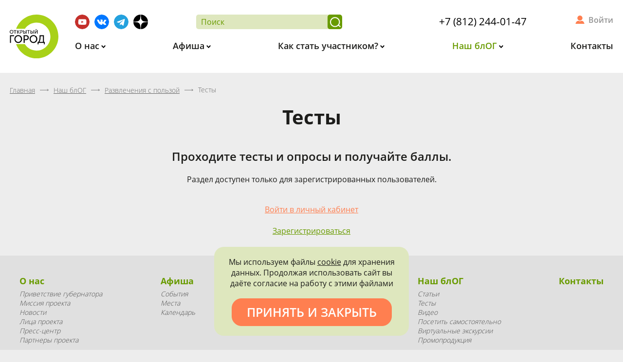

--- FILE ---
content_type: text/html; charset=UTF-8
request_url: https://xn--c1acndtdamdoc1ib.xn--p1ai/fan-zona/razvlecheniya-s-polzoy/testy/
body_size: 8965
content:
<!DOCTYPE html>
<html xml:lang="ru" lang="ru">
<head>
    <meta http-equiv="X-UA-Compatible" content="IE=edge"/>
    <meta id="viewport" name="viewport" content="width=device-width">
    <title>Тесты</title>
    <link href="/favicon.png" rel="icon" />
    <link data-skip-moving="true" rel="stylesheet" href="/local/templates/main/css/preload.min.css">
    <meta http-equiv="Content-Type" content="text/html; charset=UTF-8" />
<script data-skip-moving="true">(function(w, d, n) {var cl = "bx-core";var ht = d.documentElement;var htc = ht ? ht.className : undefined;if (htc === undefined || htc.indexOf(cl) !== -1){return;}var ua = n.userAgent;if (/(iPad;)|(iPhone;)/i.test(ua)){cl += " bx-ios";}else if (/Windows/i.test(ua)){cl += ' bx-win';}else if (/Macintosh/i.test(ua)){cl += " bx-mac";}else if (/Linux/i.test(ua) && !/Android/i.test(ua)){cl += " bx-linux";}else if (/Android/i.test(ua)){cl += " bx-android";}cl += (/(ipad|iphone|android|mobile|touch)/i.test(ua) ? " bx-touch" : " bx-no-touch");cl += w.devicePixelRatio && w.devicePixelRatio >= 2? " bx-retina": " bx-no-retina";if (/AppleWebKit/.test(ua)){cl += " bx-chrome";}else if (/Opera/.test(ua)){cl += " bx-opera";}else if (/Firefox/.test(ua)){cl += " bx-firefox";}ht.className = htc ? htc + " " + cl : cl;})(window, document, navigator);</script>


<link href="/bitrix/cache/css/s1/main/kernel_main/kernel_main_v1.css?175206815310074" type="text/css"  rel="stylesheet" />
<link href="/bitrix/css/main/font-awesome.min.css?155369938423748" type="text/css"  rel="stylesheet" />
<link href="/bitrix/js/ui/design-tokens/dist/ui.design-tokens.min.css?175206643423463" type="text/css"  rel="stylesheet" />
<link href="/bitrix/js/ui/fonts/opensans/ui.font.opensans.min.css?16859890932320" type="text/css"  rel="stylesheet" />
<link href="/bitrix/js/main/popup/dist/main.popup.bundle.min.css?175206751328056" type="text/css"  rel="stylesheet" />
<link href="/bitrix/cache/css/s1/main/template_f1830945015fe3947fecd316f9f3407c/template_f1830945015fe3947fecd316f9f3407c_v1.css?175206815388530" type="text/css"  data-template-style="true" rel="stylesheet" />




<script type="extension/settings" data-extension="main.date">{"formats":{"FORMAT_DATE":"DD.MM.YYYY","FORMAT_DATETIME":"DD.MM.YYYY HH:MI:SS","SHORT_DATE_FORMAT":"d.m.Y","MEDIUM_DATE_FORMAT":"j M Y","LONG_DATE_FORMAT":"j F Y","DAY_MONTH_FORMAT":"j F","DAY_SHORT_MONTH_FORMAT":"j M","SHORT_DAY_OF_WEEK_MONTH_FORMAT":"D, j F","SHORT_DAY_OF_WEEK_SHORT_MONTH_FORMAT":"D, j M","DAY_OF_WEEK_MONTH_FORMAT":"l, j F","FULL_DATE_FORMAT":"l, j F  Y","SHORT_TIME_FORMAT":"H:i","LONG_TIME_FORMAT":"H:i:s"}}</script>



</head>
<body class="lang-ru inner-page gray-bg">
<div id="app" class="site-wrap">
    <div id="site_header">
        <div class="header">
            <div class="wrap">
                <a class="logo" href="/">                    <img src="/local/templates/main/svg/logo.svg" alt="Открытый город">
                </a>                <div class="info">
                    <div class="additional m-bot">

                        <div class="socials">
                            <!--a href="https://www.instagram.com/openspb/" target="_blank" title="Instagram">
    <img src="/local/templates/main/svg/inst.svg" alt="INST">
</a-->
<a href="https://www.youtube.com/channel/UC1ixAPKtlugS1E1fv2rNlDA" target="_blank"
   title="Youtube">
    <img src="/local/templates/main/svg/yb.svg" alt="YB">
</a>
<a href="https://vk.com/openspbinfo" target="_blank" title="Вконтакте">
    <img src="/local/templates/main/svg/vk.svg" alt="ВК">
</a>
<a href="https://t.me/openspbinfo" target="_blank"
   title="Telegram">
    <img src="/local/templates/main/svg/tg.svg" alt="telegram">
</a>
<a href="https://zen.yandex.ru/openspb" target="_blank" title="Яндекс Дзен">
    <img src="/local/templates/main/svg/ya_dzen.svg" alt="Яндекс Дзен">
</a>

<!--a href="https://facebook.com/openspbinfo/" target="_blank" title="Facebook">
    <img src="/local/templates/main/svg/fb.svg" alt="FB">
</a-->                        </div>

                        <div class="search-and-phone">
                            <form class="search-form" action="/poisk/">
                                <input type="text" placeholder="Поиск" name="q" required>
                                <button title="Найти"></button>
                            </form>
                            <div class="header-phone">
                            <a href="tel:+78122440147" class="call">+7 (812) 244-01-47</a>                        </div>
                        </div>
                        <div class="cabinet-widget">
                            <!--'start_frame_cache_header-user'-->                                                            <a title="Войти в личный кабинет" href="/kabinet/" rel="nofollow">
                                    Войти
                                </a>
                                                        <!--'end_frame_cache_header-user'-->                        </div>
                    </div>
                    <div class="menu hide-mobile">
                        
<ul id="horizontal-multilevel-menu">


	
	
					<li>
                <a href="/o-nas/"
                   class="root main-parent root-item"
                >
                    О нас                </a>
				<ul>
		
	
	

	
	
		
							<li>
                    <a href="/o-nas/privetstvie-gubernatora/">Приветствие губернатора</a>
                </li>
			
		
	
	

	
	
		
							<li>
                    <a href="/o-nas/missiya-proekta/">Миссия проекта</a>
                </li>
			
		
	
	

	
	
		
							<li>
                    <a href="/o-nas/press-tsentr/novosti/">Новости</a>
                </li>
			
		
	
	

	
	
		
							<li>
                    <a href="/o-nas/litsa-proekta/">Лица проекта</a>
                </li>
			
		
	
	

	
	
		
							<li>
                    <a href="/o-nas/press-tsentr/">Пресс-центр</a>
                </li>
			
		
	
	

	
	
		
							<li>
                    <a href="/o-nas/partnery-proekta/">Партнеры проекта</a>
                </li>
			
		
	
	

			</ul></li>	
	
					<li>
                <a href="/kuda-shodit/"
                   class="root main-parent root-item"
                >
                    Афиша                </a>
				<ul>
		
	
	

	
	
		
							<li>
                    <a href="/kuda-shodit/sobytiya/">События</a>
                </li>
			
		
	
	

	
	
		
							<li>
                    <a href="/kuda-shodit/mesta/">Места</a>
                </li>
			
		
	
	

	
	
		
							<li>
                    <a href="/kuda-shodit/kalendar/">Календарь</a>
                </li>
			
		
	
	

			</ul></li>	
	
					<li>
                <a href="/kak-stat-uchastnikom/"
                   class="root main-parent root-item"
                >
                    Как стать участником?                </a>
				<ul>
		
	
	

	
	
		
							<li>
                    <a href="/kak-stat-uchastnikom/">Как записаться?</a>
                </li>
			
		
	
	

	
	
		
							<li>
                    <a href="/kak-stat-uchastnikom/pravila-uchastiya/">Правила участия</a>
                </li>
			
		
	
	

	
	
		
							<li>
                    <a href="/kak-stat-uchastnikom/chastie-voprosy/">Частые вопросы</a>
                </li>
			
		
	
	

	
	
		
							<li>
                    <a href="/kak-stat-uchastnikom/bonusnaya-sistema/">Бонусная система</a>
                </li>
			
		
	
	

			</ul></li>	
	
					<li>
                <a href="/fan-zona/"
                   class="root main-parent root-item"
                >
                    Наш блОГ                </a>
				<ul>
		
	
	

	
	
		
							<li>
                    <a href="/fan-zona/statii/">Статьи</a>
                </li>
			
		
	
	

	
	
		
							<li class="item-selected">
                    <a href="/fan-zona/razvlecheniya-s-polzoy/testy/">Тесты</a>
                </li>
			
		
	
	

	
	
		
							<li>
                    <a href="/fan-zona/posmotret/">Видео</a>
                </li>
			
		
	
	

	
	
		
							<li>
                    <a href="/kuda-shodit/mesta/?type=1174">Посетить самостоятельно</a>
                </li>
			
		
	
	

	
	
		
							<li>
                    <a href="/fan-zona/virtualnye-ekskursii/">Виртуальные экскурсии</a>
                </li>
			
		
	
	

	
	
		
							<li>
                    <a href="/fan-zona/promoproduktsiya.php">Промопродукция</a>
                </li>
			
		
	
	

			</ul></li>	
	
		
							<li>
                    <a href="/kontakty/"
                       class="root root-item"
                    >
                        Контакты                    </a>
                </li>
			
		
	
	


</ul>
                    </div>
                    <div class="only-fixed show-mobile fixed-icons">
                        <a href="/poisk/" class="search" title="Поиск"></a>
                        <a href="/kabinet/" class="personal" title="Личный Кабинет"></a>
                    </div>
                </div>
            </div>
        </div>
        <div class="header-back"></div>
    </div>
    <div class="header__menu-opener only-mobile" data-role='bx-menu-button-mobile'>
        <div class="header__menu-opener__icon"></div>
    </div>
    <!-- header END -->
    <div class="content">
                    <div id="breadcrumbs"><div class="wrap"><div class="bx-breadcrumb" itemprop="http://schema.org/breadcrumb" itemscope itemtype="http://schema.org/BreadcrumbList">
			<div class="bx-breadcrumb-item" id="bx_breadcrumb_0" itemprop="itemListElement" itemscope itemtype="http://schema.org/ListItem">
				<a class="bx-breadcrumb-item-link" href="/" title="Главная" itemprop="item url">
					<span class="bx-breadcrumb-item-text" itemprop="name">Главная</span>
				</a>
				<meta itemprop="position" content="1" />
			</div><i class="bx-breadcrumb-item-angle"></i>
			<div class="bx-breadcrumb-item" id="bx_breadcrumb_1" itemprop="itemListElement" itemscope itemtype="http://schema.org/ListItem">
				<a class="bx-breadcrumb-item-link" href="/fan-zona/" title="Наш блОГ" itemprop="item url">
					<span class="bx-breadcrumb-item-text" itemprop="name">Наш блОГ</span>
				</a>
				<meta itemprop="position" content="2" />
			</div><i class="bx-breadcrumb-item-angle"></i>
			<div class="bx-breadcrumb-item" id="bx_breadcrumb_2" itemprop="itemListElement" itemscope itemtype="http://schema.org/ListItem">
				<a class="bx-breadcrumb-item-link" href="/fan-zona/razvlecheniya-s-polzoy/" title="Развлечения с пользой" itemprop="item url">
					<span class="bx-breadcrumb-item-text" itemprop="name">Развлечения с пользой</span>
				</a>
				<meta itemprop="position" content="3" />
			</div><i class="bx-breadcrumb-item-angle"></i>
			<div class="bx-breadcrumb-item" itemtype="http://schema.org/Thing" itemscope itemid="/fan-zona/razvlecheniya-s-polzoy/testy/">
				<span class="bx-breadcrumb-item-text" itemprop="name">Тесты</span>
			</div></div></div></div>                            <div class="wrap">
                            <h1 class="main-title m-top-none">Тесты</h1>
        
<div class="text-center">
    <div class="text-bold text-biggest m-bot">
        Проходите тесты и опросы и получайте баллы.
    </div>
    <p>
        Раздел доступен только для зарегистрированных пользователей.
    </p>
    <div class="m-top-big">
        <a class="text-color-orange" href="/kabinet/?backurl=%2Ffan-zona%2Frazvlecheniya-s-polzoy%2Ftesty%2F">Войти в личный кабинет</a>
        <br><br>
        <a href="/kabinet/?register=yes&backurl=%2Ffan-zona%2Frazvlecheniya-s-polzoy%2Ftesty%2F">
            Зарегистрироваться
        </a>
    </div>
</div>
            </div>
        <!-- wrap END -->
    </div>
<!-- content END -->
<div id="site_footer" class="footer">

    <div class="wrap" style="display: none;">
        <ul class="bottom-menu"></ul>
    </div>

    <div class="supported">
        <div class="supported__title">
            ПРОЕКТ РЕАЛИЗУЕТСЯ ПРИ ПОДДЕРЖКЕ ПРАВИТЕЛЬСТВА САНКТ-ПЕТЕРБУРГА
        </div>
        <div class="supported_note">
            Использование материалов, размещенных на сайте, допускается только с согласия правообладателя и обязательной ссылкой на источник информации.
        </div>
    </div>
    <div class="bottom-sponsors">
        <div class="bottom-sponsors__item">
            <a href="https://kgiop.gov.spb.ru/" target="_blank" class="logo">
                <img src="/local/templates/main/img/bottom-sponsors/spb.png" alt="Правительство Санкт-Петербурга">
            </a>
            <div class="info">
                <div class="name">ПРАВИТЕЛЬСТВО САНКТ-ПЕТЕРБУРГА</div>
                <div class="desc">
                    КОМИТЕТ ПО ГОСУДАРСТВЕННОМУ КОНТРОЛЮ, ИСПОЛЬЗОВАНИЮ
                    <br>
                    И ОХРАНЕ ПАМЯТНИКОВ ИСТОРИИ И КУЛЬТУРЫ
                </div>
            </div>
        </div>
        <div class="bottom-sponsors__item">
            <a href="https://voopik-spb.ru/"  target="_blank" class="logo logo--voop">
                <img src="/local/templates/main/svg/logo-company.svg"
                     alt="Всероссийское общество охраны памятников">
            </a>
            <div class="info">
                <div class="name">
                    ВСЕРОССИЙСКОЕ ОБЩЕСТВО ОХРАНЫ ПАМЯТНИКОВ
                    <br>
                    ИСТОРИИ И КУЛЬТУРЫ
                </div>
                <div class="desc">САНКТ-ПЕТЕРБУРГСКОЕ ГОРОДСКОЕ ОТДЕЛЕНИЕ</div>
            </div>
        </div>
        <div class="bottom-sponsors__item">
            <!--a href="https://www.tricolor.tv/" target="_blank" class="big-logo">
                <img src="/local/templates/main/img/bottom-sponsors/trikolor.png"
                     alt="Триколор">
            </a-->
        </div>
    </div>
    <div class="wrap">

        <div class="socials">
            <!--a href="https://www.instagram.com/openspb/" target="_blank" title="Instagram">
    <img src="/local/templates/main/svg/inst.svg" alt="INST">
</a-->
<a href="https://www.youtube.com/channel/UC1ixAPKtlugS1E1fv2rNlDA" target="_blank"
   title="Youtube">
    <img src="/local/templates/main/svg/yb.svg" alt="YB">
</a>
<a href="https://vk.com/openspbinfo" target="_blank" title="Вконтакте">
    <img src="/local/templates/main/svg/vk.svg" alt="ВК">
</a>
<a href="https://t.me/openspbinfo" target="_blank"
   title="Telegram">
    <img src="/local/templates/main/svg/tg.svg" alt="telegram">
</a>
<a href="https://zen.yandex.ru/openspb" target="_blank" title="Яндекс Дзен">
    <img src="/local/templates/main/svg/ya_dzen.svg" alt="Яндекс Дзен">
</a>

<!--a href="https://facebook.com/openspbinfo/" target="_blank" title="Facebook">
    <img src="/local/templates/main/svg/fb.svg" alt="FB">
</a-->        </div>
        <div class="policy">
            <a download="Политика конфиденциальности.docx"  href="/upload/medialibrary/bb7/klnst186dvlcyvr696wxheh17zmkh88q/Politika-konfidentsialnosti.docx">Политика конфиденциальности</a>
        </div>
        <div class="developers">
            Сделано в
            <a target="_blank" rel="nofollow" href="//c-mind.com">
                Creative Mind Bureau
            </a>
        </div>
    </div>
    <div class="wrap m-top" style="display: block">
        <div class="copyrights pad-horizontal text-center">
            &copy; 2016-2026 Культурно-просветительский проект «Открытый город»        </div>
    </div>
</div>
<!-- footer END -->
</div>
<!-- site wrap END -->
<!--'start_frame_cache_r58Evs'-->    <div id="cookie-informer">
        <p class="m-top-none m-bot">
            Мы используем файлы <a href="/cookie-notice/">cookie</a> для хранения данных. Продолжая использовать сайт вы даёте согласие на работу с этими файлами
        </p>
        <div id="accept_cookie" class="btn btn-style2">Принять и закрыть</div>
    </div>
    <!--'end_frame_cache_r58Evs'--><div id="preload"></div>
<div id="image-popup" class="popup"><div class="close"></div><div class="popup-content image max-size"></div></div>
<div id="site_counters" style="display: none;">
    <!-- BEGIN JIVOSITE CODE {literal} -->
    <script data-skip-moving="true" type='text/javascript'>
        (function(){ var widget_id = 'kRIPLG0amZ';var d=document;var w=window;function l(){
            var s = document.createElement('script'); s.type = 'text/javascript'; s.async = true;
            s.src = '//code.jivosite.com/script/widget/'+widget_id
            ; var ss = document.getElementsByTagName('script')[0]; ss.parentNode.insertBefore(s, ss);}
            if(d.readyState=='complete'){l();}else{if(w.attachEvent){w.attachEvent('onload',l);}
            else{w.addEventListener('load',l,false);}}})();
    </script>
    <!-- {/literal} END JIVOSITE CODE -->


    <!-- Yandex.Metrika informer -->
    <a href="https://metrika.yandex.ru/stat/?id=39546180&amp;from=informer"
       target="_blank" rel="nofollow"><img src="https://informer.yandex.ru/informer/39546180/3_1_FFFFFFFF_EFEFEFFF_0_pageviews"
                                           style="width:88px; height:31px; border:0;" alt="Яндекс.Метрика" title="Яндекс.Метрика: данные за сегодня (просмотры, визиты и уникальные посетители)" class="ym-advanced-informer" data-cid="39546180" data-lang="ru" /></a>
    <!-- /Yandex.Metrika informer -->

    <!-- Yandex.Metrika counter -->
    <script type="text/javascript" data-skip-moving="true" >
        (function(m,e,t,r,i,k,a){m[i]=m[i]||function(){(m[i].a=m[i].a||[]).push(arguments)};
            m[i].l=1*new Date();k=e.createElement(t),a=e.getElementsByTagName(t)[0],k.async=1,k.src=r,a.parentNode.insertBefore(k,a)})
        (window, document, "script", "https://mc.yandex.ru/metrika/tag.js", "ym");


        ym(39546180, "init", {
            clickmap:true,
            trackLinks:true,
            accurateTrackBounce:true,
            webvisor:true
        });
    </script>
    <noscript><div><img src="https://mc.yandex.ru/watch/39546180" style="position:absolute; left:-9999px;" alt="" /></div></noscript>
    <!-- /Yandex.Metrika counter -->

    <!-- Global site tag (gtag.js) - Google Analytics -->
    <script data-skip-moving="true" async src="https://www.googletagmanager.com/gtag/js?id=UA-145227216-1"></script>
    <script data-skip-moving="true">
        window.dataLayer = window.dataLayer || [];
        function gtag(){dataLayer.push(arguments);}
        gtag('js', new Date());
        gtag('config', 'UA-145227216-1');
    </script>
    <!-- /Google Analytics -->

    <!-- VK PIXEL -->
    <script data-skip-moving="true" type="text/javascript">!function(){var t=document.createElement("script");t.type="text/javascript",t.async=!0,t.src="https://vk.com/js/api/openapi.js?162",t.onload=function(){VK.Retargeting.Init("VK-RTRG-415543-d2ckH"),VK.Retargeting.Hit()},document.head.appendChild(t)}();</script>
    <noscript><img src="https://vk.com/rtrg?p=VK-RTRG-415543-d2ckH" style="position:fixed; left:-999px;" alt=""/></noscript
    <!-- End VK PIXEL -->

            <!-- Top.Mail.Ru counter -->
        <noscript><div><img src="https://top-fwz1.mail.ru/counter?id=3357285;js=na" style="position:absolute;left:-9999px;" alt="Top.Mail.Ru" /></div></noscript>
    <!-- /Top.Mail.Ru counter -->

</div><script>if(!window.BX)window.BX={};if(!window.BX.message)window.BX.message=function(mess){if(typeof mess==='object'){for(let i in mess) {BX.message[i]=mess[i];} return true;}};</script>
<script>(window.BX||top.BX).message({"JS_CORE_LOADING":"Загрузка...","JS_CORE_NO_DATA":"- Нет данных -","JS_CORE_WINDOW_CLOSE":"Закрыть","JS_CORE_WINDOW_EXPAND":"Развернуть","JS_CORE_WINDOW_NARROW":"Свернуть в окно","JS_CORE_WINDOW_SAVE":"Сохранить","JS_CORE_WINDOW_CANCEL":"Отменить","JS_CORE_WINDOW_CONTINUE":"Продолжить","JS_CORE_H":"ч","JS_CORE_M":"м","JS_CORE_S":"с","JSADM_AI_HIDE_EXTRA":"Скрыть лишние","JSADM_AI_ALL_NOTIF":"Показать все","JSADM_AUTH_REQ":"Требуется авторизация!","JS_CORE_WINDOW_AUTH":"Войти","JS_CORE_IMAGE_FULL":"Полный размер"});</script><script src="/bitrix/js/main/core/core.min.js?1752067548230432"></script><script>BX.Runtime.registerExtension({"name":"main.core","namespace":"BX","loaded":true});</script>
<script>BX.setJSList(["\/bitrix\/js\/main\/core\/core_ajax.js","\/bitrix\/js\/main\/core\/core_promise.js","\/bitrix\/js\/main\/polyfill\/promise\/js\/promise.js","\/bitrix\/js\/main\/loadext\/loadext.js","\/bitrix\/js\/main\/loadext\/extension.js","\/bitrix\/js\/main\/polyfill\/promise\/js\/promise.js","\/bitrix\/js\/main\/polyfill\/find\/js\/find.js","\/bitrix\/js\/main\/polyfill\/includes\/js\/includes.js","\/bitrix\/js\/main\/polyfill\/matches\/js\/matches.js","\/bitrix\/js\/ui\/polyfill\/closest\/js\/closest.js","\/bitrix\/js\/main\/polyfill\/fill\/main.polyfill.fill.js","\/bitrix\/js\/main\/polyfill\/find\/js\/find.js","\/bitrix\/js\/main\/polyfill\/matches\/js\/matches.js","\/bitrix\/js\/main\/polyfill\/core\/dist\/polyfill.bundle.js","\/bitrix\/js\/main\/core\/core.js","\/bitrix\/js\/main\/polyfill\/intersectionobserver\/js\/intersectionobserver.js","\/bitrix\/js\/main\/lazyload\/dist\/lazyload.bundle.js","\/bitrix\/js\/main\/polyfill\/core\/dist\/polyfill.bundle.js","\/bitrix\/js\/main\/parambag\/dist\/parambag.bundle.js"]);
</script>
<script>BX.Runtime.registerExtension({"name":"jquery","namespace":"window","loaded":true});</script>
<script>BX.Runtime.registerExtension({"name":"ui.design-tokens","namespace":"window","loaded":true});</script>
<script>(window.BX||top.BX).message({"AMPM_MODE":false});(window.BX||top.BX).message({"MONTH_1":"Январь","MONTH_2":"Февраль","MONTH_3":"Март","MONTH_4":"Апрель","MONTH_5":"Май","MONTH_6":"Июнь","MONTH_7":"Июль","MONTH_8":"Август","MONTH_9":"Сентябрь","MONTH_10":"Октябрь","MONTH_11":"Ноябрь","MONTH_12":"Декабрь","MONTH_1_S":"января","MONTH_2_S":"февраля","MONTH_3_S":"марта","MONTH_4_S":"апреля","MONTH_5_S":"мая","MONTH_6_S":"июня","MONTH_7_S":"июля","MONTH_8_S":"августа","MONTH_9_S":"сентября","MONTH_10_S":"октября","MONTH_11_S":"ноября","MONTH_12_S":"декабря","MON_1":"янв","MON_2":"фев","MON_3":"мар","MON_4":"апр","MON_5":"мая","MON_6":"июн","MON_7":"июл","MON_8":"авг","MON_9":"сен","MON_10":"окт","MON_11":"ноя","MON_12":"дек","DAY_OF_WEEK_0":"Воскресенье","DAY_OF_WEEK_1":"Понедельник","DAY_OF_WEEK_2":"Вторник","DAY_OF_WEEK_3":"Среда","DAY_OF_WEEK_4":"Четверг","DAY_OF_WEEK_5":"Пятница","DAY_OF_WEEK_6":"Суббота","DOW_0":"Вс","DOW_1":"Пн","DOW_2":"Вт","DOW_3":"Ср","DOW_4":"Чт","DOW_5":"Пт","DOW_6":"Сб","FD_SECOND_AGO_0":"#VALUE# секунд назад","FD_SECOND_AGO_1":"#VALUE# секунду назад","FD_SECOND_AGO_10_20":"#VALUE# секунд назад","FD_SECOND_AGO_MOD_1":"#VALUE# секунду назад","FD_SECOND_AGO_MOD_2_4":"#VALUE# секунды назад","FD_SECOND_AGO_MOD_OTHER":"#VALUE# секунд назад","FD_SECOND_DIFF_0":"#VALUE# секунд","FD_SECOND_DIFF_1":"#VALUE# секунда","FD_SECOND_DIFF_10_20":"#VALUE# секунд","FD_SECOND_DIFF_MOD_1":"#VALUE# секунда","FD_SECOND_DIFF_MOD_2_4":"#VALUE# секунды","FD_SECOND_DIFF_MOD_OTHER":"#VALUE# секунд","FD_SECOND_SHORT":"#VALUE#с","FD_MINUTE_AGO_0":"#VALUE# минут назад","FD_MINUTE_AGO_1":"#VALUE# минуту назад","FD_MINUTE_AGO_10_20":"#VALUE# минут назад","FD_MINUTE_AGO_MOD_1":"#VALUE# минуту назад","FD_MINUTE_AGO_MOD_2_4":"#VALUE# минуты назад","FD_MINUTE_AGO_MOD_OTHER":"#VALUE# минут назад","FD_MINUTE_DIFF_0":"#VALUE# минут","FD_MINUTE_DIFF_1":"#VALUE# минута","FD_MINUTE_DIFF_10_20":"#VALUE# минут","FD_MINUTE_DIFF_MOD_1":"#VALUE# минута","FD_MINUTE_DIFF_MOD_2_4":"#VALUE# минуты","FD_MINUTE_DIFF_MOD_OTHER":"#VALUE# минут","FD_MINUTE_0":"#VALUE# минут","FD_MINUTE_1":"#VALUE# минуту","FD_MINUTE_10_20":"#VALUE# минут","FD_MINUTE_MOD_1":"#VALUE# минуту","FD_MINUTE_MOD_2_4":"#VALUE# минуты","FD_MINUTE_MOD_OTHER":"#VALUE# минут","FD_MINUTE_SHORT":"#VALUE#мин","FD_HOUR_AGO_0":"#VALUE# часов назад","FD_HOUR_AGO_1":"#VALUE# час назад","FD_HOUR_AGO_10_20":"#VALUE# часов назад","FD_HOUR_AGO_MOD_1":"#VALUE# час назад","FD_HOUR_AGO_MOD_2_4":"#VALUE# часа назад","FD_HOUR_AGO_MOD_OTHER":"#VALUE# часов назад","FD_HOUR_DIFF_0":"#VALUE# часов","FD_HOUR_DIFF_1":"#VALUE# час","FD_HOUR_DIFF_10_20":"#VALUE# часов","FD_HOUR_DIFF_MOD_1":"#VALUE# час","FD_HOUR_DIFF_MOD_2_4":"#VALUE# часа","FD_HOUR_DIFF_MOD_OTHER":"#VALUE# часов","FD_HOUR_SHORT":"#VALUE#ч","FD_YESTERDAY":"вчера","FD_TODAY":"сегодня","FD_TOMORROW":"завтра","FD_DAY_AGO_0":"#VALUE# дней назад","FD_DAY_AGO_1":"#VALUE# день назад","FD_DAY_AGO_10_20":"#VALUE# дней назад","FD_DAY_AGO_MOD_1":"#VALUE# день назад","FD_DAY_AGO_MOD_2_4":"#VALUE# дня назад","FD_DAY_AGO_MOD_OTHER":"#VALUE# дней назад","FD_DAY_DIFF_0":"#VALUE# дней","FD_DAY_DIFF_1":"#VALUE# день","FD_DAY_DIFF_10_20":"#VALUE# дней","FD_DAY_DIFF_MOD_1":"#VALUE# день","FD_DAY_DIFF_MOD_2_4":"#VALUE# дня","FD_DAY_DIFF_MOD_OTHER":"#VALUE# дней","FD_DAY_AT_TIME":"#DAY# в #TIME#","FD_DAY_SHORT":"#VALUE#д","FD_MONTH_AGO_0":"#VALUE# месяцев назад","FD_MONTH_AGO_1":"#VALUE# месяц назад","FD_MONTH_AGO_10_20":"#VALUE# месяцев назад","FD_MONTH_AGO_MOD_1":"#VALUE# месяц назад","FD_MONTH_AGO_MOD_2_4":"#VALUE# месяца назад","FD_MONTH_AGO_MOD_OTHER":"#VALUE# месяцев назад","FD_MONTH_DIFF_0":"#VALUE# месяцев","FD_MONTH_DIFF_1":"#VALUE# месяц","FD_MONTH_DIFF_10_20":"#VALUE# месяцев","FD_MONTH_DIFF_MOD_1":"#VALUE# месяц","FD_MONTH_DIFF_MOD_2_4":"#VALUE# месяца","FD_MONTH_DIFF_MOD_OTHER":"#VALUE# месяцев","FD_MONTH_SHORT":"#VALUE#мес","FD_YEARS_AGO_0":"#VALUE# лет назад","FD_YEARS_AGO_1":"#VALUE# год назад","FD_YEARS_AGO_10_20":"#VALUE# лет назад","FD_YEARS_AGO_MOD_1":"#VALUE# год назад","FD_YEARS_AGO_MOD_2_4":"#VALUE# года назад","FD_YEARS_AGO_MOD_OTHER":"#VALUE# лет назад","FD_YEARS_DIFF_0":"#VALUE# лет","FD_YEARS_DIFF_1":"#VALUE# год","FD_YEARS_DIFF_10_20":"#VALUE# лет","FD_YEARS_DIFF_MOD_1":"#VALUE# год","FD_YEARS_DIFF_MOD_2_4":"#VALUE# года","FD_YEARS_DIFF_MOD_OTHER":"#VALUE# лет","FD_YEARS_SHORT_0":"#VALUE#л","FD_YEARS_SHORT_1":"#VALUE#г","FD_YEARS_SHORT_10_20":"#VALUE#л","FD_YEARS_SHORT_MOD_1":"#VALUE#г","FD_YEARS_SHORT_MOD_2_4":"#VALUE#г","FD_YEARS_SHORT_MOD_OTHER":"#VALUE#л","CAL_BUTTON":"Выбрать","CAL_TIME_SET":"Установить время","CAL_TIME":"Время","FD_LAST_SEEN_TOMORROW":"завтра в #TIME#","FD_LAST_SEEN_NOW":"только что","FD_LAST_SEEN_TODAY":"сегодня в #TIME#","FD_LAST_SEEN_YESTERDAY":"вчера в #TIME#","FD_LAST_SEEN_MORE_YEAR":"более года назад","FD_UNIT_ORDER":"Y m d H i s","FD_SEPARATOR":"\u0026#32;","FD_SEPARATOR_SHORT":"\u0026#32;"});</script>
<script>BX.Runtime.registerExtension({"name":"main.date","namespace":"BX.Main","loaded":true});</script>
<script>BX.Runtime.registerExtension({"name":"ui.fonts.opensans","namespace":"window","loaded":true});</script>
<script>BX.Runtime.registerExtension({"name":"main.popup","namespace":"BX.Main","loaded":true});</script>
<script>BX.Runtime.registerExtension({"name":"popup","namespace":"window","loaded":true});</script>
<script>(window.BX||top.BX).message({"WEEK_START":1});</script>
<script>BX.Runtime.registerExtension({"name":"date","namespace":"window","loaded":true});</script>
<script>(window.BX||top.BX).message({"LANGUAGE_ID":"ru","FORMAT_DATE":"DD.MM.YYYY","FORMAT_DATETIME":"DD.MM.YYYY HH:MI:SS","COOKIE_PREFIX":"BITRIX_SM","SERVER_TZ_OFFSET":"10800","UTF_MODE":"Y","SITE_ID":"s1","SITE_DIR":"\/","USER_ID":"","SERVER_TIME":1769030002,"USER_TZ_OFFSET":0,"USER_TZ_AUTO":"Y","bitrix_sessid":"a5e9ca37b632c2cf353838df651b79b2"});</script><script  src="/bitrix/cache/js/s1/main/kernel_main/kernel_main_v1.js?1752069113148417"></script>
<script src="/bitrix/js/main/jquery/jquery-1.12.4.min.js?168598912497163"></script>
<script src="/bitrix/js/main/popup/dist/main.popup.bundle.min.js?175206753366962"></script>
<script>BX.setJSList(["\/bitrix\/js\/main\/date\/main.date.js","\/bitrix\/js\/main\/core\/core_date.js","\/bitrix\/js\/main\/session.js","\/bitrix\/js\/main\/pageobject\/pageobject.js","\/bitrix\/js\/main\/core\/core_window.js","\/bitrix\/js\/main\/utils.js","\/local\/templates\/main\/assets\/phoneMask\/phone-mask.min.js","\/local\/templates\/main\/assets\/slick-1.8.1\/slick\/slick.min.js","\/local\/templates\/main\/assets\/magnific-popup\/jquery.magnific-popup.min.js","\/local\/templates\/main\/assets\/image-scale\/image-scale.min.js","\/local\/templates\/main\/assets\/select2\/js\/select2.min.js","\/local\/templates\/main\/assets\/select2\/js\/i18n\/ru.min.js","\/local\/templates\/main\/assets\/maskedInput\/jquery.maskedinput.min.js","\/local\/templates\/main\/js\/app.js","\/local\/templates\/main\/components\/bitrix\/menu\/top-menu\/script.js"]);</script>
<script>BX.setCSSList(["\/bitrix\/js\/main\/core\/css\/core_date.css","\/local\/templates\/main\/assets\/slick-1.8.1\/slick\/slick.min.css","\/local\/templates\/main\/assets\/slick-1.8.1\/slick\/slick-theme.min.css","\/local\/templates\/main\/assets\/magnific-popup\/magnific-popup.min.css","\/local\/templates\/main\/assets\/select2\/css\/select2.min.css","\/local\/templates\/main\/components\/bitrix\/menu\/top-menu\/style.css","\/local\/templates\/main\/components\/bitrix\/breadcrumb\/universal\/style.css","\/local\/components\/cmind\/cookie-informer\/templates\/.default\/style.css","\/local\/templates\/main\/styles.css","\/local\/templates\/main\/template_styles.css","\/local\/templates\/main\/assets\/custom.css"]);</script>


<script  src="/bitrix/cache/js/s1/main/template_f7917d640aa84228902d13727bafd7d5/template_f7917d640aa84228902d13727bafd7d5_v1.js?1752068153180430"></script>

<script>
        $(window).load(function(){
            $('#cookie-informer').fadeIn();
            $('#accept_cookie').on('click',function(){
                $('#cookie-informer').addClass('loading');
                $.ajax({
                    url: '/local/ajax/accept-cookie.php',
                    method: 'POST',
                    datatype: 'json',
                    success: function(result) {
                        if (result) {
                            $('#cookie-informer').remove();
                        } else {
                            $('#cookie-informer p').text('Что-то пошло не так. Попробуйте ещё раз.');
                        }
                    }
                })
            });
        });
    </script>
<script type="text/javascript">
        var _tmr = window._tmr || (window._tmr = []);
        _tmr.push({id: "3357285", type: "pageView", start: (new Date()).getTime()});
        (function (d, w, id) {
            if (d.getElementById(id)) return;
            var ts = d.createElement("script"); ts.type = "text/javascript"; ts.async = true; ts.id = id;
            ts.src = "https://top-fwz1.mail.ru/js/code.js";
            var f = function () {var s = d.getElementsByTagName("script")[0]; s.parentNode.insertBefore(ts, s);};
            if (w.opera == "[object Opera]") { d.addEventListener("DOMContentLoaded", f, false); } else { f(); }
        })(document, window, "tmr-code");
    </script>
</body>
</html>